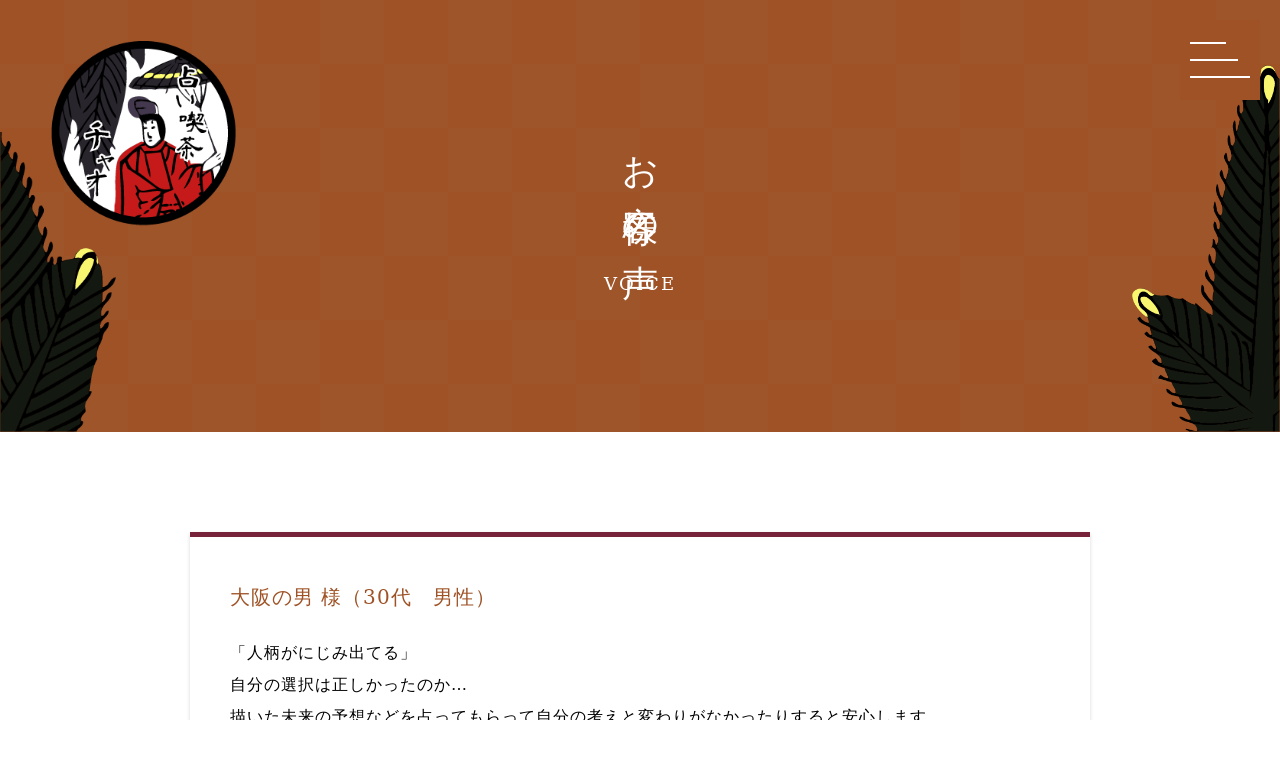

--- FILE ---
content_type: text/html; charset=utf-8
request_url: https://kono-ciao.com/page05.aspx?it=1
body_size: 7082
content:


<!DOCTYPE html>

<html xmlns="http://www.w3.org/1999/xhtml" lang="ja">
<head><meta http-equiv="Content-Type" content="text/html; charset=utf-8" /><title>
	"占い喫茶チャオ-お客様の声-大阪の男 様（30代　男性）"
</title><!-- Global site tag (gtag.js) - Google Analytics -->
<script async src="https://www.googletagmanager.com/gtag/js?id=UA-209784153-26"></script>
<script>
  window.dataLayer = window.dataLayer || [];
  function gtag(){dataLayer.push(arguments);}
  gtag('js', new Date());

  gtag('config', 'UA-209784153-26');
  gtag('config', 'G-R6CVV9WMBJ');
</script>
<meta name="viewport" content="width=device-width, initial-scale=1.0" />
<meta name="description" content="お客様の声-大阪市浪速区にある“占い喫茶チャオ”は、オーラ鑑定や人生相談、手相鑑定、姓名判断など、お茶を飲んだついでに本格的な占いが体験できる喫茶店です。気軽に相談したい方や人生に本気で悩まれている方、どのような方でもオーラ鑑定や手相鑑定など豊富な占いメニューが受けられます。">
<meta name="keywords" content="大阪市浪速区,占い,人生相談,喫茶店,オーラ鑑定">
<meta name="robots" content="ALL" /><meta name="format-detection" content="telephone=no" /><meta http-equiv="x-ua-compatible" content="IE=edge" /><link rel="icon" href="favicons/favicon.ico" /><!--ファビコン指定-->
<link rel="apple-touch-icon" sizes="152x152" href="favicons/apple_icon.png" />
<link rel="canonical" href="https://kono-ciao.com/page05.aspx">
<link rel="stylesheet" href="./css/DesignCss.css" type="text/css">
<link rel="stylesheet" href="./css/t_style.css" type="text/css">
<link rel="stylesheet" href="./css/ColorTemplate.css" type="text/css">
<link rel="stylesheet" href="./css/lightbox.css" type="text/css">
<link href="https://use.fontawesome.com/releases/v5.0.6/css/all.css" rel="stylesheet">
<script src="./jquery-3.1.1.min.js"></script>
<link href="css/CmsCss.css" rel="stylesheet" />
<link href="myCss.css" rel="stylesheet" />
<script type="application/ld+json">
{
"@context": "https://schema.org",
"@type": "BreadcrumbList",
"itemListElement": [{
"@type": "ListItem",
"position": 1,
"item": {
"@id": "https://kono-ciao.com/",
"name": "占い喫茶チャオ"
}
},{
"@type": "ListItem",
"position": 2,
"item": {
"@id": "https://kono-ciao.com/page05.aspx",
"name": "お客様の声"
}
}]
}
</script>
<!-- 記事構造化データ -->
<script type="application/ld+json">
{
  "@context": "https://schema.org",
  "@type": "Article",
  "mainEntityOfPage": {
    "@type": "WebPage",
    "@id": "https://kono-ciao.com//page05.aspx?it=1"
  },
  "headline": "常連E・Y 様（36歳　男性）",
  "image": [
     "https://kono-ciao.com/Up_Img/822/n341zlgl.png"
   ],
  "datePublished": "2026-01-18T15:58:12",
  "dateModified": "2026-01-18T15:58:12",
  "author": {
    "@type": "Person",
    "name": "占い喫茶チャオ"
  },
   "publisher": {
    "@type": "Organization",
    "name": "占い喫茶チャオ",
    "logo": {
      "@type": "ImageObject",
      "url": "https://kono-ciao.com/Up_Img/822/n341zlgl.png"
    }
  },
  "description": "「過去まで見える！？」
実は占いが好きで他の占いにもよく行きました。
でも過去や現在を当ててくる占い師さんは割といない…
それをいつ頃どんなことがあったかを言われて「この方は本当に見えているんだな」と感じました。
しかも占い通りに物事が進んでかなりびっくり。それから転機があるごとに相談させてもらってます！"
}
</script>

<script type="application/ld+json">
{
  "@context": "https://schema.org",
  "@type": "Article",
  "mainEntityOfPage": {
    "@type": "WebPage",
    "@id": "https://kono-ciao.com//page05.aspx?it=1"
  },
  "headline": "大阪の男 様（30代　男性）",
  "image": [
     "https://kono-ciao.com/Up_Img/822/n341zlgl.png"
   ],
  "datePublished": "2026-01-18T15:58:12",
  "dateModified": "2026-01-18T15:58:12",
  "author": {
    "@type": "Person",
    "name": "占い喫茶チャオ"
  },
   "publisher": {
    "@type": "Organization",
    "name": "占い喫茶チャオ",
    "logo": {
      "@type": "ImageObject",
      "url": "https://kono-ciao.com/Up_Img/822/n341zlgl.png"
    }
  },
  "description": "「人柄がにじみ出てる」
自分の選択は正しかったのか…
描いた未来の予想などを占ってもらって自分の考えと変わりがなかったりすると安心します。
自分の人生は自分で決めたいから確認の為に行くことが多い。
あと話してるだけで安心できる人だな。"
}
</script>

<script type="application/ld+json">
{
  "@context": "https://schema.org",
  "@type": "Article",
  "mainEntityOfPage": {
    "@type": "WebPage",
    "@id": "https://kono-ciao.com//page05.aspx?it=1"
  },
  "headline": "木の子 様（40代　女性）",
  "image": [
     "https://kono-ciao.com/Up_Img/822/n341zlgl.png"
   ],
  "datePublished": "2026-01-18T15:58:12",
  "dateModified": "2026-01-18T15:58:12",
  "author": {
    "@type": "Person",
    "name": "占い喫茶チャオ"
  },
   "publisher": {
    "@type": "Organization",
    "name": "占い喫茶チャオ",
    "logo": {
      "@type": "ImageObject",
      "url": "https://kono-ciao.com/Up_Img/822/n341zlgl.png"
    }
  },
  "description": "「守護霊は「木」」
以前からすごく木にパワーを感じていて木を見るだけで涙が自然と出てくることもありました。
今回、守護霊鑑定していただいて「木」が出てくると言われかなり納得しました。
この話をしてなかったのでびっくりしましたよ。"
}
</script>

<script type="application/ld+json">
{
  "@context": "https://schema.org",
  "@type": "Article",
  "mainEntityOfPage": {
    "@type": "WebPage",
    "@id": "https://kono-ciao.com//page05.aspx?it=1"
  },
  "headline": "市井輝子 様　（女性）",
  "image": [
     "https://kono-ciao.com/Up_Img/822/n341zlgl.png"
   ],
  "datePublished": "2026-01-18T15:58:12",
  "dateModified": "2026-01-18T15:58:12",
  "author": {
    "@type": "Person",
    "name": "占い喫茶チャオ"
  },
   "publisher": {
    "@type": "Organization",
    "name": "占い喫茶チャオ",
    "logo": {
      "@type": "ImageObject",
      "url": "https://kono-ciao.com/Up_Img/822/n341zlgl.png"
    }
  },
  "description": "「親身になってくださいます」
事情を告げずに占ってもらいましたが先生の方から違和感を指摘されました。
占い中はずっと腑に落ちない様子でしたのでわかっていらっしゃったのでしょう。
世間の目でなく親身になって一緒に考えてくださる先生にお会いして人生を変えることができました。
本当に信頼できる方ですので私が保証します。"
}
</script>

<script type="application/ld+json">
{
  "@context": "https://schema.org",
  "@type": "Article",
  "mainEntityOfPage": {
    "@type": "WebPage",
    "@id": "https://kono-ciao.com//page05.aspx?it=1"
  },
  "headline": "焼肉のたれ 様　（36歳　男性）",
  "image": [
     "https://kono-ciao.com/Up_Img/822/n341zlgl.png"
   ],
  "datePublished": "2026-01-18T15:58:12",
  "dateModified": "2026-01-18T15:58:12",
  "author": {
    "@type": "Person",
    "name": "占い喫茶チャオ"
  },
   "publisher": {
    "@type": "Organization",
    "name": "占い喫茶チャオ",
    "logo": {
      "@type": "ImageObject",
      "url": "https://kono-ciao.com/Up_Img/822/n341zlgl.png"
    }
  },
  "description": "「占い信じてなかったのに…」
占いとか全く興味がなく信じてもなかったけど縁があって占ってもらうことに。
出てくることがびっくりすることばかり。「なんでわかるの！？」ってことばかりでした。
占いを見る目が変わって以来色んな占いにハマってしまった！
はっきり言ってここの先生が一番凄い。"
}
</script>

</head>
<body id="body" class=""><!-- bodyに属性を追加するためにIDを追加 -->
    <form method="post" action="./page05.aspx?it=1" id="form1">
<div class="aspNetHidden">
<input type="hidden" name="__EVENTTARGET" id="__EVENTTARGET" value="" />
<input type="hidden" name="__EVENTARGUMENT" id="__EVENTARGUMENT" value="" />
<input type="hidden" name="__VIEWSTATE" id="__VIEWSTATE" value="dMU76/IXLb6naHkA+y2Th7FVgJQgKSWHeyc/PDEnxWBCflRLtGu6ZFpCwS8XRsJ+gSlCBfeI3jwamR5mxzAQBQHbrKCXZHf7UWOZFmIF1IxTRUgHVf0h/ivdew9u9zQU" />
</div>

<script type="text/javascript">
//<![CDATA[
var theForm = document.forms['form1'];
if (!theForm) {
    theForm = document.form1;
}
function __doPostBack(eventTarget, eventArgument) {
    if (!theForm.onsubmit || (theForm.onsubmit() != false)) {
        theForm.__EVENTTARGET.value = eventTarget;
        theForm.__EVENTARGUMENT.value = eventArgument;
        theForm.submit();
    }
}
//]]>
</script>


<script src="/WebResource.axd?d=pynGkmcFUV13He1Qd6_TZF5ZGGGTzPWqGlhI3KOuqYeI1mD4bVCxTHfBu4qNg_k_q0Fi06Refml_jLSufagXZQ2&amp;t=638901860248157332" type="text/javascript"></script>


<script src="Scripts/WebForms/MsAjax/MicrosoftAjax.js" type="text/javascript"></script>
<script src="Scripts/WebForms/MsAjax/MicrosoftAjaxWebForms.js" type="text/javascript"></script>
<div class="aspNetHidden">

	<input type="hidden" name="__VIEWSTATEGENERATOR" id="__VIEWSTATEGENERATOR" value="16E32F33" />
</div>
        <!-- パスワード処理 -->
        <script type="text/javascript">
            function fncPass() {
                __doPostBack("btnPass");
            }
        </script>
        <script type="text/javascript">
//<![CDATA[
Sys.WebForms.PageRequestManager._initialize('ScriptManager1', 'form1', [], [], [], 90, '');
//]]>
</script>

        <div id="wrap" class="font_serif">
<!--     header     -------------------------------------->
<header class="">
	<div id="header" class="">
		<h1 class="bg_color1 txt_color1 pd_30px"><a href="."><span><img src="./Up_Img/822/n341zlgl.png" alt="喫茶店でもあり、占いや人生相談、オーラ鑑定ができるのは大阪市浪速区にある占い喫茶チャオ"></span></a></h1>
    </div>
	<div id="loader" class="bg_color1"></div>
</header>
	
<!--     main     -------------------------------------->
<main class="">
    <section id="page_title" class="bg_color1 d_flex posi_rel">
        <div class="txt_white txt_center">
            <h2 class="font_36 letter_6 font_30_tb font_24_sp letter_4"><span class="txt_vertical">お客様の声</span></h2>
            <h3 class="font_18 font_14_sp letter_2 "><span>VOICE</span></h3>
        </div>
    </section>
    <section id="contents_wrap" class="width_1280-max mg_center pd_50px pd_t-100px pd_b-100px pd_clear_sp pd_20px_sp pd_t-50px_sp pd_b-50px_sp">
        <div id="page5">
			<div class="cms_wrap">
                <section id="cms_6-c" class="cms_wrap width_900-max width_max_tb pd_l-20px_tb pd_r-20px_tb pd_clear_sp">
	<div class="box_wrap">
<div class="cate_box pd_40px bg_white mg_b-100px posi_rel shadow-l border_so5-t border_color3">
	<h3 class="box_title txt_color1 font_4up font_2up_sp">大阪の男 様（30代　男性）</h3>
	<p class="box_txt1 mg_t-20px font_14_tb">「人柄がにじみ出てる」<br />自分の選択は正しかったのか…<br />描いた未来の予想などを占ってもらって自分の考えと変わりがなかったりすると安心します。<br />自分の人生は自分で決めたいから確認の為に行くことが多い。<br />あと話してるだけで安心できる人だな。</p>
	<figure class="box_img1 img_tool normal_img width_70per width_100per_tb mg_t-20px txt_center_tb">
	<a href="" rel="lightbox" title="大阪の男 様（30代　男性）">
	<img class="shadow-l" src="" alt="大阪の男 様（30代　男性）"/></a>
	</figure>
	<span class="arrow bg_color3 border_color3 posi_abs border_so1-l"></span>
	<span class="circle bg_color3 width_20 border_rad50per posi_abs "></span>
</div>


	</div>
</section>
            </div>
        </div>
    </section>
</main>
<!--     footer     -------------------------------------->
	
<footer>
    <div id="footer_menu" class="bg_color1 sp_hide">
        <ul class="d_flex font_14 pd_10px letter_2">
            <li  class="mg_l-10px mg_r-10px"><a href="page07.aspx" class="txt_white opacity07 hvr_opa1 motion03s">店舗情報</a></li>
            <li  class="mg_l-10px mg_r-10px"><a href="page08.aspx" class="txt_white opacity07 hvr_opa1 motion03s">お問い合わせ</a></li>
            <li  class="mg_l-10px mg_r-10px"><a href="page09.aspx" class="txt_white opacity07 hvr_opa1 motion03s">プライバシーポリシー</a></li>
            <li  class="mg_l-10px mg_r-10px"><a href="Page10.aspx" class="txt_white opacity07 hvr_opa1 motion03s">サイトマップ</a></li>
        </ul>
    </div>
	<div id="footer" class="bg_color2">
        <div class="width_1280-max mg_center">
			<div class="d_flex pd_t-50px pd_b-50px pd_20px_sp">
				<div class="logo grid_4 pd_20px pd_r-50px grid_10_sp pd_20px_sp"><a href="."><img src="./Up_Img/822/4puwtjav.png" alt="占い喫茶チャオ"></a></div>
				<div class="grid_8 pd_20px pd_l-50px border_color1 border_so1-l grid_12_sp border_clear_sp border_so1-t_sp pd_20px_sp">
                    <h2 class="font_14 mg_b-20px">喫茶店でもあり、占いや人生相談、オーラ鑑定ができるのは大阪市浪速区にある占い喫茶チャオ</h2>
					<p class="mg_b-30px">住所：大阪府大阪市浪速区塩草2丁目4-24<br />営業時間：8:00～22:00<br />定休日：不定休</p>
					<div class="tel"><a href="tel:06-6562-9055" class="font_20 letter_6 font_bold border_so1-b border_color1 txt_color1 motion03s hvr_opa05">TEL:06-6562-9055</a></div>
				</div>
            </div>
        </div>
    </div>
    <div id="sns_links" class="bg_color1">
        <ul class="d_flex">
            <li><a href="https://www.instagram.com/uranai_kissa_ciao/" target="_blank"><img src="./Up_Img/822/4pks3iw0.png" alt="Instagram"></a></li>
<li><a href="https://reserva.be/ononobaikaku" target="_blank"><img src="./Up_Img/822/dfwax22q.png" alt="予約サイト"></a></li>
<li><a href="https://eight-media.co.jp/denwa-uranai/interview/kounotomohito" target="_blank"><img src="./Up_Img/822/rhyb0lpt.png" alt="ご紹介！"></a></li>

        </ul>
    </div>
	<div id="map">
		<iframe id="gmap" frameborder="0" style="border:0"allowfullscreen src ="" ></iframe >
<script>
  $(window).on('load', function(){
  setTimeout(function(){
    var src = $("#gmap").attr("src");
    $("#gmap").attr("src","https://www.google.com/maps/embed?pb=!1m14!1m8!1m3!1d3281.7716052819706!2d135.4894216145415!3d34.660470525423186!3m2!1i1024!2i768!4f13.1!3m3!1m2!1s0x6000e774c2f9334d%3A0x220131f78e041fa1!2z44CSNTU2LTAwMjQg5aSn6Ziq5bqc5aSn6Ziq5biC5rWq6YCf5Yy65aGp6I2J77yS5LiB55uu77yU4oiS77yS77yU!5e0!3m2!1sja!2sjp!4v1631601705664!5m2!1sja!2sjp");
  },2000);
});
</script>

	</div>
	<p id="copyright" class="txt_center font_14 letter_2 bg_color1 txt_white font_bold">© 占い喫茶チャオ All Rights Reserved.</p>
</footer>
</div>
<div id="page-top" class="bg_color1"><i class="fas fa-angle-up posi_center txt_white"></i></div>
<div class="menu_bt bg_color1">
	<div class="posi_center"><span></span><span></span><span></span></div>
</div>
<div id="main_nav" class="bg_color1 d_flex font_serif">
	<div id="nav_wrap" class="width_1000-max mg_center pd_l-50px pd_r-50px pd_clear_sp">
		<div class="nav mg_b-50px mg_b-30px_sp">
			<ul class="d_flex flex_space-around">
				<li class="grid_12_sp"><a class="txt_white d_inline_b txt_vertical txt_left txt_horizontal_sp" href=".">トップページ</a></li>
				<li  class="grid_12_sp"><a class="txt_white d_inline_b txt_vertical txt_left txt_horizontal_sp" href="page02.aspx">ブログ</a></li>
				<li  class="grid_12_sp"><a class="txt_white d_inline_b txt_vertical txt_left txt_horizontal_sp" href="page03.aspx">当店について</a></li>
				<li  class="grid_12_sp"><a class="txt_white d_inline_b txt_vertical txt_left txt_horizontal_sp" href="page04.aspx">占い内容</a></li>
				<li  class="grid_12_sp"><a class="txt_white d_inline_b txt_vertical txt_left txt_horizontal_sp" href="page05.aspx">お客様の声</a></li>
				<li  class="grid_12_sp"><a class="txt_white d_inline_b txt_vertical txt_left txt_horizontal_sp" href="page06.aspx">よくある質問</a></li>
				<li  class="grid_12_sp"><a class="txt_white d_inline_b txt_vertical txt_left txt_horizontal_sp" href="page07.aspx">店舗情報</a></li>
				<li  class="grid_12_sp"><a class="txt_white d_inline_b txt_vertical txt_left txt_horizontal_sp" href="page08.aspx">お問い合わせ</a></li>
				<li  class="grid_12_sp"><a class="txt_white d_inline_b txt_vertical txt_left txt_horizontal_sp" href="page09.aspx">プライバシーポリシー</a></li>
				<li  class="grid_12_sp"><a class="txt_white d_inline_b txt_vertical txt_left txt_horizontal_sp" href="Page10.aspx">サイトマップ</a></li>
			</ul>
        </div>
    </div>
</div>

    </form>
    <link rel="stylesheet" href="./Dup/css/cms_ie.css" type="text/css">
<script src="./js/lightbox.js"></script>
<script src="./js/DesignJs.js"></script>
<script src="./common.js"></script>
<script src="./js/lazyload.min.js"></script>

<script>
	$(function() {
  		$("img.lazyload").lazyload();
	}); 
</script>
    <script type='text/javascript' charset='UTF-8' src='utility.js'></script>
</body>
</html>


--- FILE ---
content_type: text/css
request_url: https://kono-ciao.com/css/DesignCss.css
body_size: 3600
content:
@charset "utf-8";
/* CSS Document */

/*----- common -----*/
body{width: 100%;overflow: hidden;}

header.top_header{
	position: absolute;
	height: 100vh;
	width:100%;
	top:0;
	left: 0;
}
#header h1{
	position: fixed;
	top: 50%;
	left: 50%;
	transform: translate(-50%,-50%);
	z-index: 999;
	padding: 20px;
}
#header h1.active{
	top: 20px;
	left: 20px;
	transform: translate(0,0) rotate(0.1deg);
	padding: 10px;
	transition:  1.5s;
    -webkit-backface-visibility: hidden;
    backface-visibility: hidden;
}
#header h1 span{
	display: inline-block;
	border: 2px solid #fff;
	padding: 20px;
}
#header h1 img{
	max-width: 300px;
    -webkit-backface-visibility: hidden;
    backface-visibility: hidden;
}
#header h1.active img{
	max-width: 180px;
    transition: ease 1.5s;
}
footer .logo{text-align: center;}
footer .logo img{max-width:250px;}
#loader{
	position: fixed;
	width: 100%;height: 100%;
	background-image: url("../img/design_bg1.png");
	background-position: center top;
	background-size: 10% auto;
	z-index: 998;
}
#map{overflow: hidden;height: 500px;}
#map iframe{width: 100%;height: 500px;}
#copyright{padding: 10px;}
.menu_bt{
	position: fixed;
	width:80px;
	height: 80px;
	top: 20px;
	right: 20px;
	cursor: pointer;
	z-index: 997;
}
.menu_bt.point_none{pointer-events: none;}
.menu_bt >div{
	width: 60px;
}
.menu_bt span{
	background-color: #fff;
	display: block;
	height: 2px;
	margin-bottom: 15px;
	transition: 0.3s;
}
.menu_bt span:nth-of-type(1){width: 60%;}
.menu_bt span:nth-of-type(2){width: 80%;}
.menu_bt span:nth-of-type(3){width: 100%;margin-bottom: 0;}
.menu_bt.active > div {transform: translate(-40%,-80%)}
.menu_bt.active span:nth-of-type(1){opacity: 0!important;}
.menu_bt.active span:nth-of-type(2){width: 80%;transform: translate(0,-50%) rotate(45deg)!important;position: absolute;}
.menu_bt.active span:nth-of-type(3){width: 80%;transform: translate(0,-50%) rotate(-45deg)!important;position: absolute;}

.menu_bt:hover span{width: 100%;}
#main_nav{
	display: none;
	opacity: 0;
	position: fixed;
	width: 100%;
	height: 100%;
	top: 0;
	left: 0;
	padding: 50px;
	box-sizing: border-box;
	overflow: auto;
	animation-name: fadeout;
	animation-duration: 1s;
	animation-timing-function: ease;
	animation-fill-mode: forwards;
	z-index: 996;
    -webkit-box-lines:multiple;
    -moz-box-lines:multiple;
    -webkit-flex-wrap:wrap;
    -moz-flex-wrap:wrap;
    -ms-flex-wrap:wrap;
    flex-wrap:wrap;
    justify-content: flex-start;
    align-items: center;
	flex-direction: row;
	background-image: url("../img/design_bg1.png");
	background-position: center top;
	background-size: 10% auto;
}
#main_nav.active{
	animation-name: navanime;
	animation-duration: 1s;
	animation-timing-function: ease;
	animation-fill-mode: forwards;
}
#main_nav .d_flex{flex-flow: row-reverse wrap;align-items:flex-start;}
#main_nav .nav li{text-align: center;margin-bottom: 20px;}
#main_nav .nav li a{font-weight: bold;font-size: 20px;text-shadow: 0 0 15px rgba(0,0,0,0.3);transition: all 0.3s;display: inline-block;text-align: left;}
#main_nav .nav li a:hover{transform: translateY(-5px);text-shadow: 3px 3px 0px rgba(0,0,0,0.1);}
#sns_links{padding: 20px;}
#sns_links li{margin: 0 20px;}
#sns_links li a{transition: 0.3s;opacity: 0.5;max-width: 30px;display: inline-block;}
#sns_links li a:hover{opacity: 1;}
#page-top{position: fixed;right: 20px;width: 40px;height: 40px;transform: translateY(-20px);border-radius: 50%;cursor: pointer;z-index: 999;}   

/*----- index -----*/
#main_img{
	width: 100%;
	height: 100vh;
	overflow: hidden;
	position: relative;
    box-sizing: border-box;
}
#main_img #slide_wrap{
    position: absolute;
    width: 100%;
    height: 100%;
    top: 0;
    left: 0;
    padding: 20px;
    overflow: hidden;
    box-sizing: border-box;
}
#main_img .logo{
	position: absolute;
	top: 50%;
	left: 50%;
	transform: translate(-50%,-50%);
	z-index: 2;
	transition: ease 1.5s;
}
#main_img #slide_wrap .down{
    bottom: 50px;
    left: 50%;
    transform: translateX(-50%);
    z-index: 3;
    width: 20px;
    height: 60px;
    animation: scdown 3s linear 0s infinite normal forwards;  
}
#main_img #slide_wrap .down img{
    width: 100%;
    height: 100%;
}
#main_img .logo span{
	display: inline-block;
	border: 2px solid #fff;
	padding: 20px;
}
#main_img .logo img{
	max-width: 300px;
	transition: 1s;
}
#main_img .swiper-container{
	width: 100%;
	height: 100%
}
#main_img .swiper-container .swiper-slide{
	position: absolute;
	top: 0;
	left: 0;
	width: 100%;
	height: 100%;
	overflow: hidden;
	z-index: 1;
}
#main_img .swiper-container .swiper-slide img{
	position: absolute;
	top: 50%;
	left: 50%;
	transform: translate(-50%,-50%) scale(1.05);
    -webkit-filter: grayscale(0%);
    -moz-filter: grayscale(0%);
    -ms-filter: grayscale(0%);
    -o-filter: grayscale(0%);
    filter: grayscale(0%);
}
#main_img .swiper-container .swiper-slide-active img{
 	position: absolute;
	top: 50%;
	left: 50%;
	transform: translate(-50%,-50%) scale(1.05);
	animation: zoomUp 5.5s linear 0s 1 normal forwards;  
}
#intro,#top_cms .top_cms_box .top_cms_title{
	background-image: url("../img/design_bg1.png");
	background-position: center top;
	background-size: 10% auto;
}
#contents1 h2{max-height: 500px;}
#contents1 p{max-height: 300px;}
#contents1 p .txt_vertical{max-height: 300px;}
#contents2{min-height: 80vh;background-position: center center;background-size: cover;}
#contents2 .txt_vertical{max-height: 500px;}
#contents2::after{
	content: "";
	position: absolute;
	width: 100%;
	height: 100%;
	top: 0;
	left: 0;
	background-color: rgba(0,0,0,0.50);
	z-index: 1;
}
#contents2 .d_flex{flex-flow: row-reverse wrap;align-items:flex-start;}
#contents2 div{z-index: 2;position:relative;}
#contents2 p{max-height: 500px;}
#contents3::after{
	content: "";
	width: 100%;
	height: 40%;
	background-color: white;
	position: absolute;
	top: 0;
	left: 0;
	z-index: 0;
}
#contents3 > div{position: relative;z-index: 2;}
#contents3 .d_flex{align-items:flex-start;}
#top_cms .more a img{width: 60px;height: 15px;vertical-align: baseline;padding-left: 15px;transition: 0.3s;}
#top_cms .more a:hover img{transform: translateX(10px)}
#page-top{z-index: 995;}
/*----- other page -----*/
#page_title{
    width: 100%;
    min-height: 60vh;
	background-image: url("../img/design_bg1.png");
	background-position: center top;
	background-size: 10% auto;
}
#page_title >div{width: 100%;}
#page_title::after{display: block;content: "";min-height: 60vh;}
.pager li {margin: 0 20px;opacity: 0.7;transition: all 0.3s;}
.pager li a{padding: 5px 10px; opacity: 0.7;transition: all 0.3s;display: block;position: relative;overflow: hidden;}
.pager li a::after{content: "";width: 100%;height: 1px;border-bottom: 1px solid;bottom: 0;right: 100%;box-sizing: border-box;position: absolute;transition: all 0.5s;}
.pager li a:hover {opacity: 1;}
.pager li a:hover::after {right: 0;}
.cate_list li{margin: 20px;margin-left: 0;}
.cate_list a{padding: 10px 20px;}
.cate_list a img{width: 40px;height: 10px;vertical-align: baseline;padding-left: 20px;transition: 0.3s;}
.cate_list a:hover img{transform: translateX(10px)}
/* page7 */
#page7 > .d_flex{flex-flow: row-reverse wrap;align-items:flex-start;}
#page8 .tel_box{
	background-image: url("../img/design_bg1.png");
	background-position: center top;
	background-size: 10% auto;
}
#page8 .tel_box a{transition: all 0.3s;}
#page8 .tel_box a:hover{transform: translateY(-10px);}
#page8 #bt_wrap input{cursor: pointer;}
#page9 a img{width: 60px;height: 15px;vertical-align: baseline;padding-left: 10px;transition: 0.3s;}
#page9 a:hover img{transform: translateX(10px)}
#page10 .d_flex{flex-flow: row-reverse wrap;align-items:flex-start;}
#page10 ul li a{transition: all 0.3s;}
#page10 ul li a:hover{transform: translateY(-5px)}
#page10 ul li a span{top:0;left: 100%;transition: all 0.3s;}
#page10 ul li a:hover span{opacity: 1;}
/*----- animation -----*/
.sc_anime.top_anime.active{
	animation-name: fadein;
	animation-duration: 1.8s;
	animation-timing-function: ease;
	animation-fill-mode: forwards;
}
.sc_anime.left_anime.active{
	animation-name: leftin;
	animation-duration: 1.8s;
	animation-timing-function: ease;
	animation-fill-mode: forwards;
}
.sc_anime.right_anime.active{
	animation-name: rightin;
	animation-duration: 1.8s;
	animation-timing-function: ease;
	animation-fill-mode: forwards;
}

@keyframes fadein {
	0% {opacity:0;transform: translateY(100px);}
	100% {opacity:1;transform: translateY(0px);}
}
@keyframes leftin {
	0% {opacity:0;transform: translate(-60px,100px);}
	100% {opacity:1;transform: translate(0,0);}
}
@keyframes rightin {
	0% {opacity:0;transform: translate(60px,100px);}
	100% {opacity:1;transform: translate(0,0);}
}
@keyframes fadeout {
	0% {opacity:1;transform: translateY(0px);}
	100% {opacity:0;transform: translateY(50px);display: none;}
}
@keyframes scdown {
	0% {transform: translateY(0px);}
	70% {transform: translateY(20px);}
	100% {transform: translateY(0px);}
}
@keyframes zoomUp {
  0% {
    transform: translate(-50%,-50%) scale(1);
    -webkit-filter: grayscale(100%);
    -moz-filter: grayscale(100%);
    -ms-filter: grayscale(100%);
    -o-filter: grayscale(100%);
    filter: grayscale(100%);
  }
    20% {
    -webkit-filter: grayscale(100%);
    -moz-filter: grayscale(100%);
    -ms-filter: grayscale(100%);
    -o-filter: grayscale(100%);
    filter: grayscale(100%);
    }
    70% {
    -webkit-filter: grayscale(0%);
    -moz-filter: grayscale(0%);
    -ms-filter: grayscale(0%);
    -o-filter: grayscale(0%);
    filter: grayscale(0%);
    }
  80% {
    transform: translate(-50%,-50%) scale(1.05);
  }
}
@keyframes zoomDown {
  0% {
    transform: translate(-50%,-50%) scale(1.08);
    -webkit-filter: grayscale(100%);
    -moz-filter: grayscale(100%);
    -ms-filter: grayscale(100%);
    -o-filter: grayscale(100%);
    filter: grayscale(100%);
  }
    20% {
    -webkit-filter: grayscale(100%);
    -moz-filter: grayscale(100%);
    -ms-filter: grayscale(100%);
    -o-filter: grayscale(100%);
    filter: grayscale(100%);
    }
    60% {
    -webkit-filter: grayscale(0%);
    -moz-filter: grayscale(0%);
    -ms-filter: grayscale(0%);
    -o-filter: grayscale(0%);
    filter: grayscale(0%);
    }
  85% {
    transform: translate(-50%,-50%) scale(1);
  }
}
@keyframes navanime {
	0% {opacity:0;transform: translateX(40%);}
	100% {opacity:1;transform: translateX(0);}
}

/* ---------- PC 1280px~ ---------- */
@media screen and (max-width: 1280px){
}

/* ---------- IEのみ ---------- */
@media all and (-ms-high-contrast: none) {
    #top_cms .more a{padding-bottom: 5px;}
    #footer_menu .d_flex{padding-top: 13px;}
    #copyright{padding: 21px 10px 15px;}
    .cate_list a{padding-top: 16px;}
    #page8 .tel_box a{padding-top:30px;}
    #page8 .width_200{padding-bottom: 15px;}
    #page9 a{padding-bottom:0px;}
    #page_title h2{padding-right: 18px;}
}

/* ---------- タブレット ---------- */
@media screen and (max-width: 768px){
#main_img .logo{padding: 10px;}
#main_img .logo img{max-width: 200px;}

}

/* ---------- スマートフォン ---------- */
@media screen and (max-width: 667px){
#header h1{
	padding: 5px;
}
#header h1.active{
	top: 10px;
	left: 10px;
	transform: translate(0,0);
	padding: 5px;
}
#header h1 span{
	display: inline-block;
	border: 1px solid #fff;
	padding: 10px;
}
#header h1 img{
	max-width: 180px;
	transition: 1s;
}
#header h1.active img{
	max-width: 100px;
}
    footer .logo img{max-width: 180px;}
#loader,#main_nav{
    background-size: 20% auto;
}
.menu_bt{
	position: fixed;
	width:60px;
	height: 60px;
	top: 10px;
	right: 10px;
}
.menu_bt >div{
	width: 45px;
}
.menu_bt span{
	margin-bottom: 10px;
}
#main_nav{padding: 110px 50px 50px}
#main_nav .nav li a{font-size: 14px;}
#sns_links{padding: 0;}
#sns_links li{margin: 20px 0;width: 20%;text-align: center;}
#sns_links li a{opacity: 1;}
#page-top{right: 10px;}
#copyright{padding: 15px 5px;font-size:11px;}
footer .tel a{font-size:18px;}
/* index */
#main_img{
	width: 100%;
	height: 70vh;
	overflow: hidden;
	position: relative;
    box-sizing: border-box;
}

#main_img .logo{
	padding: 5px;
}
#main_img .logo span{
	display: inline-block;
	border: 1px solid #fff;
	padding: 10px;
}
#main_img .logo img{
	max-width: 180px;
}
#main_img #slide_wrap{
    padding: 10px;
}
#intro,#top_cms .top_cms_box .top_cms_title{
    background-size: 20% auto;
}
#contents1 p,#contents2 p{max-height: 100%;}
#contents3::after{
	height: 50%;
}

/*----- other page -----*/
#page_title h3{letter-spacing: 0;}
.pager li:not(.prev) {display: none;}
.pager li {margin: 0;}
.pager li a {opacity: 1;}
#page9 a img{width: 30px;height: 8px;}
#page10 ul li{margin-bottom: 25px;padding-bottom: 25px;}
#page10 ul li a:hover{transform: translateY(0)}
#page10 ul li a span{top:100%;left: 10px;transform: translateY(-10px)}
#page10 ul li a:hover span{opacity: 1;}

.sc_anime.top_anime.active{
	animation-duration: 1.2s;
}
.sc_anime.left_anime.active{
	animation-duration: 1.2s;
}
.sc_anime.right_anime.active{
	animation-duration: 1.2s;
}
}

--- FILE ---
content_type: text/css
request_url: https://kono-ciao.com/css/ColorTemplate.css
body_size: 440
content:
@charset "utf-8";
/* CSS Document */
/* color */
.txt_color_nomal{color: #333;}
.txt_white{color: white;}
.txt_red{color: red;}
.txt_color1{color: #122248} /* メインカラー */
.txt_color2{color: #ececec} /* サブカラー */
.txt_color3{color: #4a250b} /* アクセントカラー1 */
.txt_color4{color: #fff0e4} /* アクセントカラー2 */

/* background-color */
.bg_white{background-color: white} /* 白背景 */
.bg_black{background-color: black} /* 黒背景 */
.bg_color1{background-color: #122248} /* メインカラー */
.bg_color2{background-color: #ececec} /* サブカラー */
.bg_color3{background-color: #4a250b} /* アクセントカラー1 */
.bg_color4{background-color: #fff0e4} /* アクセントカラー2 */

/* border-color ※!important */
.border_color1{border-color: #122248}
.border_color2{border-color: #ececec}
.border_color3{border-color: #4a250b}
.border_color4{border-color: #fff0e4}


/* hover ---------------------------------------------------------------------------------------------*/
.hvr_txt_color_nomal:hover{color: #333;}
.hvr_txt_white:hover{color: white;}
.hvr_txt_red:hover{color: red;}
.hvr_txt_color1:hover{color: #122248} /* メインカラー */
.hvr_txt_color2:hover{color: #ececec} /* サブカラー */
.hvr_txt_color3:hover{color: #4a250b} /* アクセントカラー1 */
.hvr_txt_color4:hover{color: #fff0e4} /* アクセントカラー2 */

/* background-color */
.hvr_bg_white:hover{background-color: white} /* 白背景 */
.hvr_bg_black:hover{background-color: black} /* 黒背景 */
.hvr_bg_color1:hover{background-color: #122248} /* メインカラー */
.hvr_bg_color2:hover{background-color: #ececec} /* サブカラー */
.hvr_bg_color3:hover{background-color: #4a250b} /* アクセントカラー1 */
.hvr_bg_color4:hover{background-color: #fff0e4} /* アクセントカラー2 */

/* border-color ※!important */
.hvr_border_color1:hover{border-color: #122248 }
.hvr_border_color2:hover{border-color: #ececec}
.hvr_border_color3:hover{border-color: #4a250b}
.hvr_border_color4:hover{border-color: #fff0e4}

--- FILE ---
content_type: text/css
request_url: https://kono-ciao.com/myCss.css
body_size: 1465
content:
/* all page */
/* color */
.txt_color1{color: #9e5226;} /* メインカラー */
.txt_color3{color: #772339;} /* アクセントカラー1 */

/* background-color */
.bg_color1{background-color: #9e5226;} /* メインカラー */
.bg_color3{background-color: #772339;} /* アクセントカラー1 */
.bg_color4{background-color: #772339;} /* アクセントカラー2 */

/* border-color ※!important */
.border_color1{border-color: #9e5226;}
.border_color3{border-color: #772339;}

.hvr_txt_color1:hover{color: #9e5226;} /* メインカラー */

.linkStyle{
    color: #333;
    text-decoration: underline;
}

/* top ----------------*/

/* header */
#header h1 {
	background-color: transparent;
}
#header h1.active {
    top: 10px;
    left: 10px;
    padding: 10px;
	background-color: transparent;
}
#header h1 span {
    border: none;
    padding: 10px;
}

/* main img */
#main_img{
	background-color: #000;
}
#catch .main_catch{
	background-image: url("./Dup/img/catch.png");
	background-position: center;
	background-repeat: no-repeat;
	background-size: 160px;
    width: 160px;
	height: 500px;
	position: absolute;
	top: 50%;
    left: 50%;
	transform: translate(-50%,-50%);
	z-index: 5;
}
#catch .main_left{
	background-image: url("./Dup/img/main_left.png");
	background-position: bottom left;
	background-repeat: no-repeat;
	background-size: 35vw;
    width: 35vw;
	height: 100vh;
	position: absolute;
	bottom: 1px;
	left: 0;
	z-index: 5;
}
#catch .main_right{
	background-image: url("./Dup/img/main_right.png");
	background-position: bottom right;
	background-repeat: no-repeat;
	background-size: 35vw;
    width: 35vw;
	height: 100vh;
	position: absolute;
	bottom: 1px;
	right: 0;
	z-index: 5;
}

/* main */


/* intro */

/* contents */
#contents1{
	position: relative;
}
#contents1::before{
	content: "";
	background-image: url("./Dup/img/kumo.png");
	background-position: right;
	background-repeat: no-repeat;
	background-size: 450px;
	width: 450px;
	height: 450px;
	position: absolute;
	top: 50px;
	right: -20px;
}
#contents1::after{
	content: "";
	background-image: url("./Dup/img/kumo2.png");
	background-position: left;
	background-repeat: no-repeat;
	background-size: 500px;
	width: 500px;
	height: 500px;
	position: absolute;
	bottom: 50px;
	left: -20px;
}
#contents1 .contents1_illust{
	content: "";
	background-image: url("./Dup/img/turu.png");
	background-position: bottom;
	background-repeat: no-repeat;
	background-size: 200px;
    width: 200px;
    height: 400px;
    position: absolute;
    bottom: 0;
    left: 20vw;
    z-index: 1;
}
#contents1 img{
	border: 5px solid;
}
#contents3{
	background-image: url("./Dup/img/texture.jpg");
	background-position: center;
	background-repeat: no-repeat;
	background-size: cover;
}
#contents3 figure{
	border: 5px solid;
}
#contents3::before{
	content: "";
	background-image: url("./Dup/img/hinomaru.png");
	background-position: right top;
	background-repeat: no-repeat;
	background-size: 450px;
	width: 450px;
	height: 450px;
	position: absolute;
	top: 0px;
	right: 0px;
	z-index: 1;
}

/* topcms */

/* footer */


/* under page */
#page_title::before{
	content: "";
	background-image: url("./Dup/img/tree_left.png");
	background-position: left bottom;
	background-repeat: no-repeat;
	background-size: 120px;
	width: 120px;
	height: 300px;
	position: absolute;
	left: 0;
	bottom: 0;
}
#page_title::after{
	content: "";
	background-image: url("./Dup/img/tree_right.png");
	background-position: right bottom;
	background-repeat: no-repeat;
	background-size: 150px;
	width: 150px;
	position: absolute;
	right: 0;
	bottom: 0;
}

/* cms1 */

/* cms2 */

/* cms3 */

/* cms4 */

/* cms5 */

/* page7 */
#page7 .box{
	border-bottom: 1px dotted;
	box-sizing: border-box;
	width: 100%!important;
	-webkit-writing-mode: horizontal-tb;
    -ms-writing-mode: lr-tb;
    writing-mode: horizontal-tb;
}

/* page8 */
#page8 #tel_txt a {
    padding-left: 0;
}

/* page9 */

/* page10 */


/* IE */
@media all and (-ms-high-contrast: none){
}

/* ---------- タブレット ---------- */
@media screen and (max-width: 768px){
	#catch .main_left{
		background-size: 45vw;
		width: 50vw;
	}
	#catch .main_right{
		background-size: 45vw;
		width: 50vw;
	}
	#contents1::before {
		background-size: 300px;
		width: 300px;
		height: 300px;
		top: -50px;
	}
	#contents1::after {
		background-size: 360px;
		width: 360px;
		height: 360px;
		z-index: -1;
	}
	
	#contents1 .contents1_illust {
		background-size: 140px;
		width: 140px;
		height: 300px;
		left: 5vw;
	}
	#contents3::before {
		background-size: 270px;
		width: 270px;
		height: 270px;
	}
	
}
/* ---------- スマートフォン ---------- */
@media screen and (max-width: 667px){
	#header h1.active {
		top: 0px;
		left: 0px;
		padding: 0px;
	}
	#catch .main_catch {
		background-size: 90px;
		width: 90px;
		height: 270px;
	}
	#contents1 .contents1_illust {
		background-size: 110px;
		width: 110px;
		height: 300px;
		bottom: -130px;
		left: 10vw;
		z-index: 3;
	}
	#contents3::before {
		background-size: 200px;
		width: 200px;
		height: 220px;
	}
	#page_title::before {
		background-size: 80px;
		width: 70px;
		height: 230px;
	}
	#page_title::after {
		background-size: 100px;
		width: 100px;
	}
	
}

